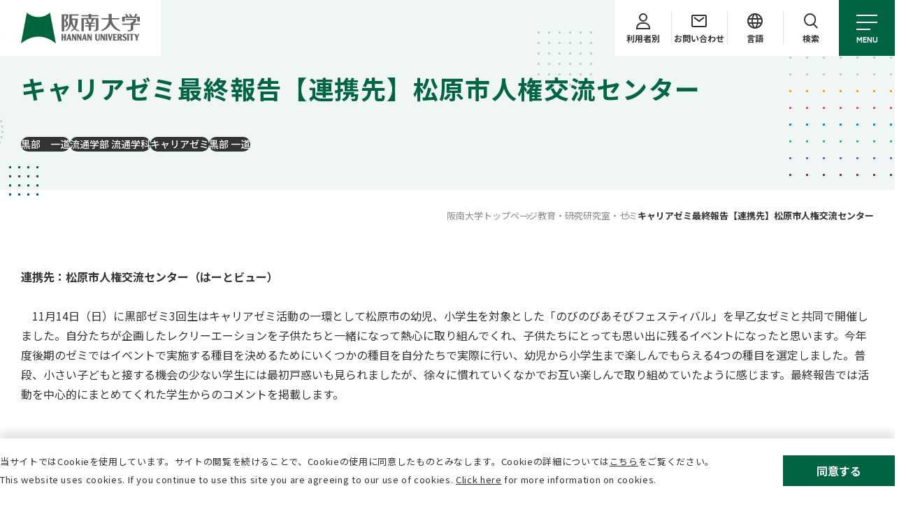

--- FILE ---
content_type: text/html
request_url: https://www.hannan-u.ac.jp/doctor/business/kurobe/2021/n5fenj000004jo79.html
body_size: 88414
content:
<!DOCTYPE html>
<html lang="ja">
<head prefix="og: http://ogp.me/ns# fb: http://ogp.me/ns/fb# article: http://ogp.me/ns/article#">
<!-- Google Tag Manager -->
<script>(function(w,d,s,l,i){w[l]=w[l]||[];w[l].push({'gtm.start':
new Date().getTime(),event:'gtm.js'});var f=d.getElementsByTagName(s)[0],
j=d.createElement(s),dl=l!='dataLayer'?'&l='+l:'';j.async=true;j.src=
'https://www.googletagmanager.com/gtm.js?id='+i+dl;f.parentNode.insertBefore(j,f);
})(window,document,'script','dataLayer','GTM-N2PCNSH');</script>
<!-- End Google Tag Manager -->
<meta charset="UTF-8">
<meta http-equiv="x-ua-compatible" content="ie=edge">
<meta name="viewport" content="width=device-width" id="js-viewport">
<meta name="format-detection" content="telephone=no">
<meta name="facebook-domain-verification" content="thqsk947fct3n3xn3r6mbd6ek0sxgt" >

	<link rel="shortcut icon" href="/mrrf43000000006s-att/favicon.ico" type="image/vnd.microsoft.icon">
	<link rel="icon" href="/mrrf43000000006s-att/favicon.ico" type="image/vnd.microsoft.icon">
	<link rel="apple-touch-icon" href="/mrrf43000000006s-img/apple-touch-icon.png">
<link rel="stylesheet" href="/assets/css/reset.css">
<link rel="stylesheet" href="/assets/css/common.css">
<link rel="stylesheet" href="/assets/css/modules.css">
<link rel="stylesheet" href="/assets/css/page.css">
<link rel="stylesheet" href="/assets/css/print.css">
<!-- <link class="js-webfont" href="//fonts.googleapis.com/earlyaccess/notosansjapanese.css">
<link class="js-webfont" href="//fonts.googleapis.com/css?family=Roboto:300i,700i"> -->

<link rel="stylesheet" href="https://cdnjs.cloudflare.com/ajax/libs/Swiper/8.4.7/swiper-bundle.min.css" integrity="sha512-N2IsWuKsBYYiHNYdaEuK4eaRJ0onfUG+cdZilndYaMEhUGQq/McsFU75q3N+jbJUNXm6O+K52DRrK+bSpBGj0w==" crossorigin="anonymous" referrerpolicy="no-referrer">
<link rel="stylesheet" href="https://cdnjs.cloudflare.com/ajax/libs/lightbox2/2.7.1/css/lightbox.css">
<script src="https://cdnjs.cloudflare.com/ajax/libs/UAParser.js/1.0.34/ua-parser.min.js" integrity="sha512-FX9Rgy0Mpb0qL3SC/JftJ544i3ElrXsUU/B8+WFSas+NvKaYp7V8TKE2xUWyyK2TSqLBFKa6ZiIM5M3hIxP1QQ==" crossorigin="anonymous" referrerpolicy="no-referrer"></script>

<script src="/js/jquery.js"></script>


<title>キャリアゼミ最終報告【連携先】松原市人権交流センター｜黒部　一道｜阪南大学</title>
<meta name="keywords" content="阪南大学,国際学部国際コミュニケーション学科,国際学部国際観光学科, 経済学部,経営学部,総合情報学部,Hannan University,大阪,近畿,私立大学,松原市">
<meta name="description" content="阪南大学公式サイト「キャリアゼミ最終報告【連携先】松原市人権交流センター」のページです。">
<meta property="og:type" content="article">
<meta property="og:title" content="【阪南大学】キャリアゼミ最終報告【連携先】松原市人権交流センター">
<meta property="og:description" content="阪南大学公式サイト「キャリアゼミ最終報告【連携先】松原市人権交流センター」のページです。">
<meta property="og:url" content="https://www.hannan-u.ac.jp/doctor/business/kurobe/2021/n5fenj000004jo79.html">
	
<meta property="og:image" content="https://www.hannan-u.ac.jp/images/img_ogp.jpg">
<meta property="og:site_name" content="阪南大学 公式サイト">


				<link rel="canonical" href="https://www.hannan-u.ac.jp/doctor/business/kurobe/2021/n5fenj000004jo79.html">
			
<script type="application/ld+json">
    {
		"@context": "https://schema.org",
		"@type": "BreadcrumbList",
		"itemListElement": [
			{
				"@type": "ListItem",
				"position": 1,
				"name": "阪南大学トップページ",
				"item": "https://www.hannan-u.ac.jp/index.html"
			}
			
				,{
					"@type": "ListItem",
					"position": 2,
					"name": "教育・研究",
					"item": "https://www.hannan-u.ac.jp/faculties/mrrf4300000005jn.html"
				}
				
				,{
					"@type": "ListItem",
					"position": 3,
					"name": "研究室・ゼミ",
					"item": "https://www.hannan-u.ac.jp/doctor/index.html"
				}
				
				,{
					"@type": "ListItem",
					"position": 4,
					"name": "キャリアゼミ最終報告【連携先】松原市人権交流センター"
				}
			
		]
	}
</script>

</head>


<body class="is_under " >
	<!-- D2.1 教員新着記事 -->
	<!-- Google Tag Manager (noscript) -->
<noscript><iframe src="https://www.googletagmanager.com/ns.html?id=GTM-N2PCNSH"
height="0" width="0" style="display:none;visibility:hidden"></iframe></noscript>
<!-- End Google Tag Manager (noscript) -->
<script type="text/javascript">
var WRInitTime=(new Date()).getTime();
</script>
	<div class="mediaquery js-mediaquery"></div>
	<div class="ly_wrapper" id="wrapper">
		<header class="js-header ly_header" id="gHeader">
			<div id="hdMeta">
				<h1 class="logo">
					<div class="logo_inner hp_pcOnly">
						<a href="/index.html"><img src="/assets/images/logo_bg_wh.png" alt="阪南大学" width="230" height="80"></a>
					</div>
					<a href="/index.html"><img class="hp_spOnly" src="/assets/images/logo_sq_01.png" alt="阪南大学" width="46" height="56"></a>
				</h1>
				<div class="subNav">
					<div class="subNav_item subNav_item__hasChild">
						<button class="js_subNavBtn subNav_btn">
							<span class="icon">
<svg xmlns="http://www.w3.org/2000/svg" class="el_icon_portrait_01" width="20" height="23" viewBox="0 0 20 23">
	<g transform="translate(-1402 102)">
		<g transform="translate(1406 -102)" fill="none" stroke-width="2">
			<circle cx="6" cy="6" r="6" stroke="none" />
			<circle cx="6" cy="6" r="5" fill="none" />
		</g>
		<g transform="translate(1402 -89)" fill="none" stroke-width="2">
			<path
				d="M8,0h4a8,8,0,0,1,8,8v2a0,0,0,0,1,0,0H0a0,0,0,0,1,0,0V8A8,8,0,0,1,8,0Z"
				stroke="none" />
			<path
				d="M8,1h4a7,7,0,0,1,7,7V9a0,0,0,0,1,0,0H1A0,0,0,0,1,1,9V8A7,7,0,0,1,8,1Z"
				fill="none" />
		</g>
	</g>
</svg>
</span>
							<span class="closeIcon">
	<svg xmlns="http://www.w3.org/2000/svg" class="el_icon_close_01" width="17.414"
		height="17.414" viewBox="0 0 17.414 17.414">
		<g transform="translate(-1403.793 98.207)">
			<line x2="16" y2="16" transform="translate(1404.5 -97.5)" fill="none"
				stroke-width="2" />
			<line x1="16" y2="16" transform="translate(1404.5 -97.5)" fill="none"
				stroke-width="2" />
		</g>
	</svg>
</span>
							<span class="text">利用者別</span>
						</button>
						<div class="subNav_megamenu js_subNavMegamenu subNav_megamenu__target">
							<ul>
								
									<li>
<a href="/entrance/" target="_blank">
<span class="text">受験生の方</span></a></li>
								
									<li>
<a href="/mrrf43000000eb04.html">
<span class="text">在学生の方</span></a></li>
								
									<li>
<a href="/mrrf43000000easu.html">
<span class="text">卒業生の方</span></a></li>
								
									<li>
<a href="/mrrf43000001vftm.html">
<span class="text">保護者の方</span></a></li>
								
									<li>
<a href="/mrrf430000000nqt.html">
<span class="text">企業の方</span></a></li>
								
							</ul>
						</div>
					</div>
					
						<div class="subNav_item">
							
<a href="/contact/mrrf430000003cst.html" class="subNav_btn">

								<span class="icon">
	<svg xmlns="http://www.w3.org/2000/svg" class="el_icon_mail_01" width="22" height="18"
	viewBox="0 0 22 18">
	<g transform="translate(-1492 100)">
		<g transform="translate(1492 -100)" fill="none" stroke-linecap="round"
			stroke-linejoin="round" stroke-width="2">
			<rect width="22" height="18" rx="2" stroke="none" />
			<rect x="1" y="1" width="20" height="16" rx="1" fill="none" />
		</g>
		<path d="M1494.554-94.582l6.5,5,6.5-5" transform="translate(1.946 -1)"
			fill="none" stroke-linecap="round" stroke-linejoin="round"
			stroke-width="2" />
	</g>
</svg>
</span>
								<span class="closeIcon">
	<svg xmlns="http://www.w3.org/2000/svg" class="el_icon_close_01" width="17.414"
		height="17.414" viewBox="0 0 17.414 17.414">
		<g transform="translate(-1403.793 98.207)">
			<line x2="16" y2="16" transform="translate(1404.5 -97.5)" fill="none"
				stroke-width="2" />
			<line x1="16" y2="16" transform="translate(1404.5 -97.5)" fill="none"
				stroke-width="2" />
		</g>
	</svg>
</span>
								<span class="text">お問い合わせ</span>
							</a>
						</div>
					
						<div class="subNav_item hp_pcOnly subNav_item__hasChild">
							<button class="js_subNavBtn subNav_btn">
								<span class="icon">
	<svg xmlns="http://www.w3.org/2000/svg" class="el_icon_globe_01" width="22" height="22"
		viewBox="0 0 22 22">
		<g transform="translate(-1123 -22)">
			<g transform="translate(1123 22)" fill="#fff" stroke-width="2">
				<circle cx="11" cy="11" r="11" stroke="none" />
				<circle cx="11" cy="11" r="10" fill="none" />
			</g>
			<line x2="19" transform="translate(1124.5 30)" fill="none" stroke-width="2" />
			<line x2="19" transform="translate(1124.5 36)" fill="none" stroke-width="2" />
			<path d="M1591.116,23.481a19.047,19.047,0,0,0,0,20.1"
				transform="translate(-458.258 -0.559)" fill="none" stroke-width="2" />
			<path d="M1588.258,23.481a19.047,19.047,0,0,1,0,20.1"
				transform="translate(-453.258 -0.559)" fill="none" stroke-width="2" />
		</g>
	</svg>
</span>
								<span class="closeIcon">
	<svg xmlns="http://www.w3.org/2000/svg" class="el_icon_close_01" width="17.414"
		height="17.414" viewBox="0 0 17.414 17.414">
		<g transform="translate(-1403.793 98.207)">
			<line x2="16" y2="16" transform="translate(1404.5 -97.5)" fill="none"
				stroke-width="2" />
			<line x1="16" y2="16" transform="translate(1404.5 -97.5)" fill="none"
				stroke-width="2" />
		</g>
	</svg>
</span>
								<span class="text">言語</span></button>
							<div class="subNav_megamenu js_subNavMegamenu subNav_megamenu__lang">
								<ul>
									
										<li>
<a href="/english/" target="_blank">
<span class="text" lang="en">English</span></a></li>
									
										<li>
<a href="/chinese/" target="_blank">
<span class="text" lang="en">Chinese</span></a></li>
									
								</ul>
							</div>
						</div>
					
					<div class="subNav_item subNav_item__hasChild">
						<button class="js_subNavBtn subNav_btn">
							<span class="icon">
	<svg xmlns="http://www.w3.org/2000/svg" class="el_icon_lupe_01" width="20.846"
		height="21.758" viewBox="0 0 20.846 21.758">
		<g id="icon_lupe_01" transform="translate(-1675 101)">
			<g data-name="楕円形 22" transform="translate(1675 -101)" fill="none"
				stroke-width="2">
				<circle cx="9" cy="9" r="9" stroke="none" />
				<circle cx="9" cy="9" r="8" fill="none" />
			</g>
			<path data-name="パス 1696" d="M1689.316-85.771l5.115,5.115" fill="none"
				stroke-linecap="round" stroke-width="2" />
		</g>
	</svg>
</span>
							<span class="closeIcon">
	<svg xmlns="http://www.w3.org/2000/svg" class="el_icon_close_01" width="17.414"
		height="17.414" viewBox="0 0 17.414 17.414">
		<g transform="translate(-1403.793 98.207)">
			<line x2="16" y2="16" transform="translate(1404.5 -97.5)" fill="none"
				stroke-width="2" />
			<line x1="16" y2="16" transform="translate(1404.5 -97.5)" fill="none"
				stroke-width="2" />
		</g>
	</svg>
</span>
							<span class="text">検索</span></button>
						<div class="subNav_megamenu js_subNavMegamenu subNav_megamenu__search">
							<form action="https://google.com/cse">
								<input type="text" name="q" placeholder="サイト内検索">
								<input type="hidden" name="cx" value="007746672824888020149:frut4tfk958">
								<input type="hidden" name="ie" value="UTF-8">
								<button role="submit">
									<img src="/assets/images/icon_lupe_01.svg" alt="" width="20" height="21">
								</button>
							</form>
						</div>
					</div>
					<div class="btnMenu js-menu-btn">
						<div class="btnMenu_icon"><span class="line"></span><span class="line"></span><span
								class="line"></span></div>
						<div class="btnMenu_text" lang="en">MENU</div>
						<div class="btnMenu_closeIcon">
	<svg xmlns="http://www.w3.org/2000/svg" class="el_icon_close_01" width="17.414"
		height="17.414" viewBox="0 0 17.414 17.414">
		<g transform="translate(-1403.793 98.207)">
			<line x2="16" y2="16" transform="translate(1404.5 -97.5)" fill="none"
				stroke-width="2" />
			<line x1="16" y2="16" transform="translate(1404.5 -97.5)" fill="none"
				stroke-width="2" />
		</g>
	</svg>
</div>
					</div>
				</div>
			</div>

			
			<nav class="gNav js-menu-content">
				<div class="gNav_lvl1Wrapper">
					<ul class="gNav_lvl1List">
						
							<li>
								
										<button class="js_lvl1Btn gNav_lvl1Btn">
											<span class="text">大学紹介</span>
											<span class="icon"></span>
										</button>
									
									<div class="gNav_lvl2Wrapper js_lvl2Wrapper">
										<ul class="gNav_lvl2List">
											<li>
<a href="/gaiyou/mrrf4300000002w8.html">
<span class="text">大学紹介</span>
<span class="el_circleArw"><span
	class="el_circleArw_arw"><svg xmlns="http://www.w3.org/2000/svg"
		class="el_arwSvg" width="13.625" height="9.414"
		viewBox="0 0 13.625 9.414">
		<g transform="translate(-6 -1.293)">
			<rect width="12" height="2" class="el_arwSvg_fill"
				transform="translate(6 5)" />
			<path d="M991.211,1029.725l4,4-4,4" class="el_arwSvg_stroke"
				transform="translate(-977 -1027.725)" fill="none"
				stroke-width="2" />
		</g>
	</svg></span></span>
</a></li>
											
													<li>
														
<a href="/gaiyou/mrrf43000000033y.html">
<span class="text">大学概要<br>建学の精神・理念・目的</span>
<span class="el_circleArw"><span
	class="el_circleArw_arw"><svg xmlns="http://www.w3.org/2000/svg"
		class="el_arwSvg" width="13.625" height="9.414"
		viewBox="0 0 13.625 9.414">
		<g transform="translate(-6 -1.293)">
			<rect width="12" height="2" class="el_arwSvg_fill"
				transform="translate(6 5)" />
			<path d="M991.211,1029.725l4,4-4,4" class="el_arwSvg_stroke"
				transform="translate(-977 -1027.725)" fill="none"
				stroke-width="2" />
		</g>
	</svg></span></span>
</a>
													
															<ul class="gNav_lvl3List">
																
																	<li>
<a href="/gaiyou/llinfi00000atx4s.html">
<span class="text">学長メッセージ</span></a></li>
																
																	<li>
<a href="/gaiyou/mrrf430000002pbt.html">
<span class="text">年表</span></a></li>
																
																	<li>
<a href="/gaiyou/n5fenj000001cejk.html">
<span class="text">シンボルマーク<br>大学ロゴ＆シンボルカラー</span></a></li>
																
																	<li>
<a href="/gaiyou/mrrf430000002pjh.html">
<span class="text">阪南大学学歌</span></a></li>
																
																	<li>
<a href="/gaiyou/mrrf430000001u0m.html">
<span class="text">大学組織図</span></a></li>
																
																	<li>
<a href="/gaiyou/mrrf430000001ukd.html">
<span class="text">事務組織図</span></a></li>
																
																	<li>
<a href="/gaiyou/mrrf430000002o7e.html">
<span class="text">主な管理運営組織等</span></a></li>
																
															</ul>
														
														</li>
													
													<li>
														
<a href="/gaiyou/n5fenj000004sne1.html">
<span class="text">大学運営方針</span>
<span class="el_circleArw"><span
	class="el_circleArw_arw"><svg xmlns="http://www.w3.org/2000/svg"
		class="el_arwSvg" width="13.625" height="9.414"
		viewBox="0 0 13.625 9.414">
		<g transform="translate(-6 -1.293)">
			<rect width="12" height="2" class="el_arwSvg_fill"
				transform="translate(6 5)" />
			<path d="M991.211,1029.725l4,4-4,4" class="el_arwSvg_stroke"
				transform="translate(-977 -1027.725)" fill="none"
				stroke-width="2" />
		</g>
	</svg></span></span>
</a>
													
															<ul class="gNav_lvl3List">
																
																	<li>
<a href="/gaiyou/n5fenj000001nhye.html">
<span class="text">阪南大学 中・長期計画について</span></a></li>
																
																	<li>
<a href="/gaiyou/n5fenj000001cawc.html">
<span class="text">内部質保証</span></a></li>
																
																	<li>
<a href="/gaiyou/mrrf430000002ozf.html">
<span class="text">自己評価・認証評価</span></a></li>
																
																	<li>
<a href="/gaiyou/n5fenj000005ax2c.html">
<span class="text">外部評価</span></a></li>
																
																	<li>
<a href="/gaiyou/llinfi00000hanbb.html">
<span class="text">設置届出書、設置計画履行状況報告書</span></a></li>
																
																	<li>
<a href="/gaiyou/mrrf43000000mfb5.html">
<span class="text">財務情報（事業・決算報告）</span></a></li>
																
															</ul>
														
														</li>
													
													<li>
														
<a href="/gaiyou/mrrf430000002ose.html">
<span class="text">学生数/卒業・修了者数</span>
<span class="el_circleArw"><span
	class="el_circleArw_arw"><svg xmlns="http://www.w3.org/2000/svg"
		class="el_arwSvg" width="13.625" height="9.414"
		viewBox="0 0 13.625 9.414">
		<g transform="translate(-6 -1.293)">
			<rect width="12" height="2" class="el_arwSvg_fill"
				transform="translate(6 5)" />
			<path d="M991.211,1029.725l4,4-4,4" class="el_arwSvg_stroke"
				transform="translate(-977 -1027.725)" fill="none"
				stroke-width="2" />
		</g>
	</svg></span></span>
</a>
													
													<li>
														
<a href="/gaiyou/mrrf430000002nhu.html">
<span class="text">教員数</span>
<span class="el_circleArw"><span
	class="el_circleArw_arw"><svg xmlns="http://www.w3.org/2000/svg"
		class="el_arwSvg" width="13.625" height="9.414"
		viewBox="0 0 13.625 9.414">
		<g transform="translate(-6 -1.293)">
			<rect width="12" height="2" class="el_arwSvg_fill"
				transform="translate(6 5)" />
			<path d="M991.211,1029.725l4,4-4,4" class="el_arwSvg_stroke"
				transform="translate(-977 -1027.725)" fill="none"
				stroke-width="2" />
		</g>
	</svg></span></span>
</a>
													
													<li>
														
<a href="/campus/index.html">
<span class="text">施設紹介</span>
<span class="el_circleArw"><span
	class="el_circleArw_arw"><svg xmlns="http://www.w3.org/2000/svg"
		class="el_arwSvg" width="13.625" height="9.414"
		viewBox="0 0 13.625 9.414">
		<g transform="translate(-6 -1.293)">
			<rect width="12" height="2" class="el_arwSvg_fill"
				transform="translate(6 5)" />
			<path d="M991.211,1029.725l4,4-4,4" class="el_arwSvg_stroke"
				transform="translate(-977 -1027.725)" fill="none"
				stroke-width="2" />
		</g>
	</svg></span></span>
</a>
													
															<ul class="gNav_lvl3List">
																
																	<li>
<a href="/campus/index.html#campus01">
<span class="text">本キャンパス</span></a></li>
																
																	<li>
<a href="/harukasu/index.html">
<span class="text">あべのハルカスキャンパス</span></a></li>
																
																	<li>
<a href="/campus/index.html#campus04">
<span class="text">図書館</span></a></li>
																
																	<li>
<a href="/campus/index.html#campus05">
<span class="text">その他施設</span></a></li>
																
																	<li>
<a href="/campus/llinfi00000nbo5r.html">
<span class="text">大学施設利用（貸出）のご案内</span></a></li>
																
															</ul>
														
														</li>
													
													<li>
														
<a href="/gaiyou/mrrf43000000hel6.html">
<span class="text">情報化への対応</span>
<span class="el_circleArw"><span
	class="el_circleArw_arw"><svg xmlns="http://www.w3.org/2000/svg"
		class="el_arwSvg" width="13.625" height="9.414"
		viewBox="0 0 13.625 9.414">
		<g transform="translate(-6 -1.293)">
			<rect width="12" height="2" class="el_arwSvg_fill"
				transform="translate(6 5)" />
			<path d="M991.211,1029.725l4,4-4,4" class="el_arwSvg_stroke"
				transform="translate(-977 -1027.725)" fill="none"
				stroke-width="2" />
		</g>
	</svg></span></span>
</a>
													
													<li>
														
<a href="/gaiyou/n5fenj0000026omn.html">
<span class="text">高等教育の修学支援制度</span>
<span class="el_circleArw"><span
	class="el_circleArw_arw"><svg xmlns="http://www.w3.org/2000/svg"
		class="el_arwSvg" width="13.625" height="9.414"
		viewBox="0 0 13.625 9.414">
		<g transform="translate(-6 -1.293)">
			<rect width="12" height="2" class="el_arwSvg_fill"
				transform="translate(6 5)" />
			<path d="M991.211,1029.725l4,4-4,4" class="el_arwSvg_stroke"
				transform="translate(-977 -1027.725)" fill="none"
				stroke-width="2" />
		</g>
	</svg></span></span>
</a>
													
													<li>
														
<a href="/gaiyou/mrrf430000002p6g.html">
<span class="text">学則</span>
<span class="el_circleArw"><span
	class="el_circleArw_arw"><svg xmlns="http://www.w3.org/2000/svg"
		class="el_arwSvg" width="13.625" height="9.414"
		viewBox="0 0 13.625 9.414">
		<g transform="translate(-6 -1.293)">
			<rect width="12" height="2" class="el_arwSvg_fill"
				transform="translate(6 5)" />
			<path d="M991.211,1029.725l4,4-4,4" class="el_arwSvg_stroke"
				transform="translate(-977 -1027.725)" fill="none"
				stroke-width="2" />
		</g>
	</svg></span></span>
</a>
													
													<li>
														
<a href="/gaiyou/mrrf43000000ge9i.html">
<span class="text">学年暦</span>
<span class="el_circleArw"><span
	class="el_circleArw_arw"><svg xmlns="http://www.w3.org/2000/svg"
		class="el_arwSvg" width="13.625" height="9.414"
		viewBox="0 0 13.625 9.414">
		<g transform="translate(-6 -1.293)">
			<rect width="12" height="2" class="el_arwSvg_fill"
				transform="translate(6 5)" />
			<path d="M991.211,1029.725l4,4-4,4" class="el_arwSvg_stroke"
				transform="translate(-977 -1027.725)" fill="none"
				stroke-width="2" />
		</g>
	</svg></span></span>
</a>
													
													<li>
														
<a href="/gaiyou/mrrf430000002pxv.html">
<span class="text">大学広報</span>
<span class="el_circleArw"><span
	class="el_circleArw_arw"><svg xmlns="http://www.w3.org/2000/svg"
		class="el_arwSvg" width="13.625" height="9.414"
		viewBox="0 0 13.625 9.414">
		<g transform="translate(-6 -1.293)">
			<rect width="12" height="2" class="el_arwSvg_fill"
				transform="translate(6 5)" />
			<path d="M991.211,1029.725l4,4-4,4" class="el_arwSvg_stroke"
				transform="translate(-977 -1027.725)" fill="none"
				stroke-width="2" />
		</g>
	</svg></span></span>
</a>
													
															<ul class="gNav_lvl3List">
																
																	<li>
<a href="/gaiyou/mrrf43000000l8rw.html">
<span class="text">ソーシャルネットワーク</span></a></li>
																
																	<li>
<a href="/gaiyou/n5fenj00000438lr.html">
<span class="text">学生広報チーム「Link」</span></a></li>
																
																	<li>
<a href="/gaiyou/n5fenj000004ifpl.html">
<span class="text">在学生向け広報誌「HASH」</span></a></li>
																
																	<li>
<a href="/gaiyou/llinfi00000f3ju3.html">
<span class="text">プレスリリース</span></a></li>
																
															</ul>
														
														</li>
													
										</ul>
									</div>
								
							</li>
						
							<li>
								
										<button class="js_lvl1Btn gNav_lvl1Btn">
											<span class="text">学部学科・大学院</span>
											<span class="icon"></span>
										</button>
									
									<div class="gNav_lvl2Wrapper js_lvl2Wrapper">
										<ul class="gNav_lvl2List">
											<li>
<a href="/faculties/n5fenj0000008nr3.html">
<span class="text">学部学科・大学院</span>
<span class="el_circleArw"><span
	class="el_circleArw_arw"><svg xmlns="http://www.w3.org/2000/svg"
		class="el_arwSvg" width="13.625" height="9.414"
		viewBox="0 0 13.625 9.414">
		<g transform="translate(-6 -1.293)">
			<rect width="12" height="2" class="el_arwSvg_fill"
				transform="translate(6 5)" />
			<path d="M991.211,1029.725l4,4-4,4" class="el_arwSvg_stroke"
				transform="translate(-977 -1027.725)" fill="none"
				stroke-width="2" />
		</g>
	</svg></span></span>
</a></li>
											
													<li>
														
<a href="/faculties/i_communication/llinfi0000054dgq.html">
<span class="text">国際学部<br class="pcOnly">国際コミュニケーション学科</span>
<span class="el_circleArw"><span
	class="el_circleArw_arw"><svg xmlns="http://www.w3.org/2000/svg"
		class="el_arwSvg" width="13.625" height="9.414"
		viewBox="0 0 13.625 9.414">
		<g transform="translate(-6 -1.293)">
			<rect width="12" height="2" class="el_arwSvg_fill"
				transform="translate(6 5)" />
			<path d="M991.211,1029.725l4,4-4,4" class="el_arwSvg_stroke"
				transform="translate(-977 -1027.725)" fill="none"
				stroke-width="2" />
		</g>
	</svg></span></span>
</a>
													
													<li>
														
<a href="/faculties/i_tourism/llinfi00000cun6n.html">
<span class="text">国際学部 国際観光学科</span>
<span class="el_circleArw"><span
	class="el_circleArw_arw"><svg xmlns="http://www.w3.org/2000/svg"
		class="el_arwSvg" width="13.625" height="9.414"
		viewBox="0 0 13.625 9.414">
		<g transform="translate(-6 -1.293)">
			<rect width="12" height="2" class="el_arwSvg_fill"
				transform="translate(6 5)" />
			<path d="M991.211,1029.725l4,4-4,4" class="el_arwSvg_stroke"
				transform="translate(-977 -1027.725)" fill="none"
				stroke-width="2" />
		</g>
	</svg></span></span>
</a>
													
													<li>
														
<a href="/faculties/economics/llinfi00000cxsbc.html">
<span class="text">経済学部 経済学科</span>
<span class="el_circleArw"><span
	class="el_circleArw_arw"><svg xmlns="http://www.w3.org/2000/svg"
		class="el_arwSvg" width="13.625" height="9.414"
		viewBox="0 0 13.625 9.414">
		<g transform="translate(-6 -1.293)">
			<rect width="12" height="2" class="el_arwSvg_fill"
				transform="translate(6 5)" />
			<path d="M991.211,1029.725l4,4-4,4" class="el_arwSvg_stroke"
				transform="translate(-977 -1027.725)" fill="none"
				stroke-width="2" />
		</g>
	</svg></span></span>
</a>
													
													<li>
														
<a href="/faculties/m_management/index.html">
<span class="text">経営学部 経営学科</span>
<span class="el_circleArw"><span
	class="el_circleArw_arw"><svg xmlns="http://www.w3.org/2000/svg"
		class="el_arwSvg" width="13.625" height="9.414"
		viewBox="0 0 13.625 9.414">
		<g transform="translate(-6 -1.293)">
			<rect width="12" height="2" class="el_arwSvg_fill"
				transform="translate(6 5)" />
			<path d="M991.211,1029.725l4,4-4,4" class="el_arwSvg_stroke"
				transform="translate(-977 -1027.725)" fill="none"
				stroke-width="2" />
		</g>
	</svg></span></span>
</a>
													
													<li>
														
<a href="/faculties/i_info-science/llinfi00000cupwe.html">
<span class="text">総合情報学部 総合情報学科</span>
<span class="el_circleArw"><span
	class="el_circleArw_arw"><svg xmlns="http://www.w3.org/2000/svg"
		class="el_arwSvg" width="13.625" height="9.414"
		viewBox="0 0 13.625 9.414">
		<g transform="translate(-6 -1.293)">
			<rect width="12" height="2" class="el_arwSvg_fill"
				transform="translate(6 5)" />
			<path d="M991.211,1029.725l4,4-4,4" class="el_arwSvg_stroke"
				transform="translate(-977 -1027.725)" fill="none"
				stroke-width="2" />
		</g>
	</svg></span></span>
</a>
													
													<li>
														
<a href="/faculties/graduate/index.html">
<span class="text">大学院 企業情報研究科</span>
<span class="el_circleArw"><span
	class="el_circleArw_arw"><svg xmlns="http://www.w3.org/2000/svg"
		class="el_arwSvg" width="13.625" height="9.414"
		viewBox="0 0 13.625 9.414">
		<g transform="translate(-6 -1.293)">
			<rect width="12" height="2" class="el_arwSvg_fill"
				transform="translate(6 5)" />
			<path d="M991.211,1029.725l4,4-4,4" class="el_arwSvg_stroke"
				transform="translate(-977 -1027.725)" fill="none"
				stroke-width="2" />
		</g>
	</svg></span></span>
</a>
													
													<li>
														
<a href="/faculties/business/index.html">
<span class="text"><span class="hp_txtGray">流通学部 流通学科<br>（2023年度以前入学生）</span></span>
<span class="el_circleArw"><span
	class="el_circleArw_arw"><svg xmlns="http://www.w3.org/2000/svg"
		class="el_arwSvg" width="13.625" height="9.414"
		viewBox="0 0 13.625 9.414">
		<g transform="translate(-6 -1.293)">
			<rect width="12" height="2" class="el_arwSvg_fill"
				transform="translate(6 5)" />
			<path d="M991.211,1029.725l4,4-4,4" class="el_arwSvg_stroke"
				transform="translate(-977 -1027.725)" fill="none"
				stroke-width="2" />
		</g>
	</svg></span></span>
</a>
													
													<li>
														
<a href="/faculties/management/index.html">
<span class="text"><span class="hp_txtGray">経営情報学部 経営情報学科<br>（2023年度以前入学生）</span></span>
<span class="el_circleArw"><span
	class="el_circleArw_arw"><svg xmlns="http://www.w3.org/2000/svg"
		class="el_arwSvg" width="13.625" height="9.414"
		viewBox="0 0 13.625 9.414">
		<g transform="translate(-6 -1.293)">
			<rect width="12" height="2" class="el_arwSvg_fill"
				transform="translate(6 5)" />
			<path d="M991.211,1029.725l4,4-4,4" class="el_arwSvg_stroke"
				transform="translate(-977 -1027.725)" fill="none"
				stroke-width="2" />
		</g>
	</svg></span></span>
</a>
													
													<li>
														
<a href="/faculties/communication/index.html">
<span class="text"><span class="hp_txtGray">国際コミュニケーション学部<br>国際コミュニケーション学科<br>（2023年度以前入学生）</span></span>
<span class="el_circleArw"><span
	class="el_circleArw_arw"><svg xmlns="http://www.w3.org/2000/svg"
		class="el_arwSvg" width="13.625" height="9.414"
		viewBox="0 0 13.625 9.414">
		<g transform="translate(-6 -1.293)">
			<rect width="12" height="2" class="el_arwSvg_fill"
				transform="translate(6 5)" />
			<path d="M991.211,1029.725l4,4-4,4" class="el_arwSvg_stroke"
				transform="translate(-977 -1027.725)" fill="none"
				stroke-width="2" />
		</g>
	</svg></span></span>
</a>
													
													<li>
														
<a href="/faculties/tourism/index.html">
<span class="text"><span class="hp_txtGray">国際観光学部 国際観光学科<br>（2023年度以前入学生）</span></span>
<span class="el_circleArw"><span
	class="el_circleArw_arw"><svg xmlns="http://www.w3.org/2000/svg"
		class="el_arwSvg" width="13.625" height="9.414"
		viewBox="0 0 13.625 9.414">
		<g transform="translate(-6 -1.293)">
			<rect width="12" height="2" class="el_arwSvg_fill"
				transform="translate(6 5)" />
			<path d="M991.211,1029.725l4,4-4,4" class="el_arwSvg_stroke"
				transform="translate(-977 -1027.725)" fill="none"
				stroke-width="2" />
		</g>
	</svg></span></span>
</a>
													
														</li>
													
										</ul>
									</div>
								
							</li>
						
							<li>
								
										<button class="js_lvl1Btn gNav_lvl1Btn">
											<span class="text">教育・研究</span>
											<span class="icon"></span>
										</button>
									
									<div class="gNav_lvl2Wrapper js_lvl2Wrapper">
										<ul class="gNav_lvl2List">
											<li>
<a href="/faculties/mrrf4300000005jn.html">
<span class="text">教育・研究</span>
<span class="el_circleArw"><span
	class="el_circleArw_arw"><svg xmlns="http://www.w3.org/2000/svg"
		class="el_arwSvg" width="13.625" height="9.414"
		viewBox="0 0 13.625 9.414">
		<g transform="translate(-6 -1.293)">
			<rect width="12" height="2" class="el_arwSvg_fill"
				transform="translate(6 5)" />
			<path d="M991.211,1029.725l4,4-4,4" class="el_arwSvg_stroke"
				transform="translate(-977 -1027.725)" fill="none"
				stroke-width="2" />
		</g>
	</svg></span></span>
</a></li>
											
													<li>
														
<a href="/doctor/index.html">
<span class="text">研究室・ゼミ</span>
<span class="el_circleArw"><span
	class="el_circleArw_arw"><svg xmlns="http://www.w3.org/2000/svg"
		class="el_arwSvg" width="13.625" height="9.414"
		viewBox="0 0 13.625 9.414">
		<g transform="translate(-6 -1.293)">
			<rect width="12" height="2" class="el_arwSvg_fill"
				transform="translate(6 5)" />
			<path d="M991.211,1029.725l4,4-4,4" class="el_arwSvg_stroke"
				transform="translate(-977 -1027.725)" fill="none"
				stroke-width="2" />
		</g>
	</svg></span></span>
</a>
													
													<li>
														
<a href="/study/index.html">
<span class="text">教育・授業</span>
<span class="el_circleArw"><span
	class="el_circleArw_arw"><svg xmlns="http://www.w3.org/2000/svg"
		class="el_arwSvg" width="13.625" height="9.414"
		viewBox="0 0 13.625 9.414">
		<g transform="translate(-6 -1.293)">
			<rect width="12" height="2" class="el_arwSvg_fill"
				transform="translate(6 5)" />
			<path d="M991.211,1029.725l4,4-4,4" class="el_arwSvg_stroke"
				transform="translate(-977 -1027.725)" fill="none"
				stroke-width="2" />
		</g>
	</svg></span></span>
</a>
													
													<li>
														
<a href="/gakujutsu/mrrf4300000033al.html">
<span class="text">学術情報</span>
<span class="el_circleArw"><span
	class="el_circleArw_arw"><svg xmlns="http://www.w3.org/2000/svg"
		class="el_arwSvg" width="13.625" height="9.414"
		viewBox="0 0 13.625 9.414">
		<g transform="translate(-6 -1.293)">
			<rect width="12" height="2" class="el_arwSvg_fill"
				transform="translate(6 5)" />
			<path d="M991.211,1029.725l4,4-4,4" class="el_arwSvg_stroke"
				transform="translate(-977 -1027.725)" fill="none"
				stroke-width="2" />
		</g>
	</svg></span></span>
</a>
													
														</li>
													
										</ul>
									</div>
								
							</li>
						
							<li>
								
										<button class="js_lvl1Btn gNav_lvl1Btn">
											<span class="text">キャリア・就職</span>
											<span class="icon"></span>
										</button>
									
									<div class="gNav_lvl2Wrapper js_lvl2Wrapper">
										<ul class="gNav_lvl2List">
											<li>
<a href="/career/index.html">
<span class="text">キャリア・就職</span>
<span class="el_circleArw"><span
	class="el_circleArw_arw"><svg xmlns="http://www.w3.org/2000/svg"
		class="el_arwSvg" width="13.625" height="9.414"
		viewBox="0 0 13.625 9.414">
		<g transform="translate(-6 -1.293)">
			<rect width="12" height="2" class="el_arwSvg_fill"
				transform="translate(6 5)" />
			<path d="M991.211,1029.725l4,4-4,4" class="el_arwSvg_stroke"
				transform="translate(-977 -1027.725)" fill="none"
				stroke-width="2" />
		</g>
	</svg></span></span>
</a></li>
											
													<li>
														
<a href="/career/mrrf430000000njn.html">
<span class="text">就職決定実績</span>
<span class="el_circleArw"><span
	class="el_circleArw_arw"><svg xmlns="http://www.w3.org/2000/svg"
		class="el_arwSvg" width="13.625" height="9.414"
		viewBox="0 0 13.625 9.414">
		<g transform="translate(-6 -1.293)">
			<rect width="12" height="2" class="el_arwSvg_fill"
				transform="translate(6 5)" />
			<path d="M991.211,1029.725l4,4-4,4" class="el_arwSvg_stroke"
				transform="translate(-977 -1027.725)" fill="none"
				stroke-width="2" />
		</g>
	</svg></span></span>
</a>
													
													<li>
														
<a href="/career/mrrf430000000nzz.html">
<span class="text">キャリアセンターのご案内</span>
<span class="el_circleArw"><span
	class="el_circleArw_arw"><svg xmlns="http://www.w3.org/2000/svg"
		class="el_arwSvg" width="13.625" height="9.414"
		viewBox="0 0 13.625 9.414">
		<g transform="translate(-6 -1.293)">
			<rect width="12" height="2" class="el_arwSvg_fill"
				transform="translate(6 5)" />
			<path d="M991.211,1029.725l4,4-4,4" class="el_arwSvg_stroke"
				transform="translate(-977 -1027.725)" fill="none"
				stroke-width="2" />
		</g>
	</svg></span></span>
</a>
													
														</li>
													
													<li>
														
<a href="/career/mrrf430000000ega.html">
<span class="text">キャリア教育プログラム</span>
<span class="el_circleArw"><span
	class="el_circleArw_arw"><svg xmlns="http://www.w3.org/2000/svg"
		class="el_arwSvg" width="13.625" height="9.414"
		viewBox="0 0 13.625 9.414">
		<g transform="translate(-6 -1.293)">
			<rect width="12" height="2" class="el_arwSvg_fill"
				transform="translate(6 5)" />
			<path d="M991.211,1029.725l4,4-4,4" class="el_arwSvg_stroke"
				transform="translate(-977 -1027.725)" fill="none"
				stroke-width="2" />
		</g>
	</svg></span></span>
</a>
													
															<ul class="gNav_lvl3List">
																
																	<li>
<a href="/career/mrrf430000000gfn.html">
<span class="text">キャリアゼミ</span></a></li>
																
																	<li>
<a href="/career/mrrf430000000w2v.html">
<span class="text">インターンシップ準備講座</span></a></li>
																
																	<li>
<a href="/career/mrrf43000000v83y.html">
<span class="text">海外インターンシップ／キャリア形成</span></a></li>
																
															</ul>
														
														</li>
													
													<li>
														
<a href="/career/mrrf430000000gms.html">
<span class="text">就職支援プログラム</span>
<span class="el_circleArw"><span
	class="el_circleArw_arw"><svg xmlns="http://www.w3.org/2000/svg"
		class="el_arwSvg" width="13.625" height="9.414"
		viewBox="0 0 13.625 9.414">
		<g transform="translate(-6 -1.293)">
			<rect width="12" height="2" class="el_arwSvg_fill"
				transform="translate(6 5)" />
			<path d="M991.211,1029.725l4,4-4,4" class="el_arwSvg_stroke"
				transform="translate(-977 -1027.725)" fill="none"
				stroke-width="2" />
		</g>
	</svg></span></span>
</a>
													
															<ul class="gNav_lvl3List">
																
																	<li>
<a href="/career/mrrf430000000gry.html">
<span class="text">就職支援ガイダンス</span></a></li>
																
																	<li>
<a href="/career/mrrf430000000uw7.html">
<span class="text">エアラインスクール・エアラインセミナー</span></a></li>
																
																	<li>
<a href="/career/mrrf43000000flc5.html">
<span class="text">学内合同企業説明会</span></a></li>
																
															</ul>
														
														</li>
													
													<li>
														
<a href="/career/mrrf430000000hrn.html">
<span class="text">資格取得</span>
<span class="el_circleArw"><span
	class="el_circleArw_arw"><svg xmlns="http://www.w3.org/2000/svg"
		class="el_arwSvg" width="13.625" height="9.414"
		viewBox="0 0 13.625 9.414">
		<g transform="translate(-6 -1.293)">
			<rect width="12" height="2" class="el_arwSvg_fill"
				transform="translate(6 5)" />
			<path d="M991.211,1029.725l4,4-4,4" class="el_arwSvg_stroke"
				transform="translate(-977 -1027.725)" fill="none"
				stroke-width="2" />
		</g>
	</svg></span></span>
</a>
													
														</li>
													
										</ul>
									</div>
								
							</li>
						
							<li>
								
										<button class="js_lvl1Btn gNav_lvl1Btn">
											<span class="text">学生生活</span>
											<span class="icon"></span>
										</button>
									
									<div class="gNav_lvl2Wrapper js_lvl2Wrapper">
										<ul class="gNav_lvl2List">
											<li>
<a href="/support/mrrf430000002wzf.html">
<span class="text">学生生活</span>
<span class="el_circleArw"><span
	class="el_circleArw_arw"><svg xmlns="http://www.w3.org/2000/svg"
		class="el_arwSvg" width="13.625" height="9.414"
		viewBox="0 0 13.625 9.414">
		<g transform="translate(-6 -1.293)">
			<rect width="12" height="2" class="el_arwSvg_fill"
				transform="translate(6 5)" />
			<path d="M991.211,1029.725l4,4-4,4" class="el_arwSvg_stroke"
				transform="translate(-977 -1027.725)" fill="none"
				stroke-width="2" />
		</g>
	</svg></span></span>
</a></li>
											
													<li>
														
<a href="/support/mrrf430000002x2x.html">
<span class="text">学生生活支援</span>
<span class="el_circleArw"><span
	class="el_circleArw_arw"><svg xmlns="http://www.w3.org/2000/svg"
		class="el_arwSvg" width="13.625" height="9.414"
		viewBox="0 0 13.625 9.414">
		<g transform="translate(-6 -1.293)">
			<rect width="12" height="2" class="el_arwSvg_fill"
				transform="translate(6 5)" />
			<path d="M991.211,1029.725l4,4-4,4" class="el_arwSvg_stroke"
				transform="translate(-977 -1027.725)" fill="none"
				stroke-width="2" />
		</g>
	</svg></span></span>
</a>
													
															<ul class="gNav_lvl3List">
																
																	<li>
<a href="/support/mrrf43000001mbzc.html">
<span class="text">学籍番号と学生証について</span></a></li>
																
																	<li>
<a href="/support/mrrf43000001kq8x.html">
<span class="text">学生生活のルールと心得</span></a></li>
																
																	<li>
<a href="/support/n5fenj000001csnq.html">
<span class="text">課外活動について</span></a></li>
																
																	<li>
<a href="/support/mrrf43000001qcbr.html">
<span class="text">阪南大学学生会</span></a></li>
																
																	<li>
<a href="/support/mrrf430000002x6j.html">
<span class="text">奨学金</span></a></li>
																
																	<li>
<a href="/support/mrrf430000002xry.html">
<span class="text">医療費補助制度</span></a></li>
																
																	<li>
<a href="/support/n5fenj000001ct6j.html">
<span class="text">国民年金「学生納付特例制度」</span></a></li>
																
																	<li>
<a href="/support/mrrf430000002yee.html">
<span class="text">学費関係</span></a></li>
																
																	<li>
<a href="/support/mrrf430000002yoe.html">
<span class="text">下宿</span></a></li>
																
																	<li>
<a href="/support/mrrf430000002yvl.html">
<span class="text">学生相談室</span></a></li>
																
																	<li>
<a href="/support/mrrf43000000h4z4.html">
<span class="text">保健室</span></a></li>
																
																	<li>
<a href="/support/mrrf430000002zm8.html">
<span class="text">各種証明書発行</span></a></li>
																
																	<li>
<a href="/support/n5fenj000001cldz.html">
<span class="text">通学について</span></a></li>
																
																	<li>
<a href="/support/mrrf4300000030es.html">
<span class="text">ハラスメントに関する相談</span></a></li>
																
																	<li>
<a href="/support/mrrf4300000030mg.html">
<span class="text">食堂・購買・学内コンビニ</span></a></li>
																
																	<li>
<a href="/support/mrrf430000002xdo.html">
<span class="text">アルバイト</span></a></li>
																
																	<li>
<a href="/support/mrrf43000001qrzb.html">
<span class="text">大地震への対応</span></a></li>
																
															</ul>
														
														</li>
													
													<li>
														
<a href="/support/mrrf430000002z2q.html">
<span class="text">外国人留学生の方へ</span>
<span class="el_circleArw"><span
	class="el_circleArw_arw"><svg xmlns="http://www.w3.org/2000/svg"
		class="el_arwSvg" width="13.625" height="9.414"
		viewBox="0 0 13.625 9.414">
		<g transform="translate(-6 -1.293)">
			<rect width="12" height="2" class="el_arwSvg_fill"
				transform="translate(6 5)" />
			<path d="M991.211,1029.725l4,4-4,4" class="el_arwSvg_stroke"
				transform="translate(-977 -1027.725)" fill="none"
				stroke-width="2" />
		</g>
	</svg></span></span>
</a>
													
														</li>
													
										</ul>
									</div>
								
							</li>
						
							<li>
								
<a href="/club/index.html" class="js_lvl1Btn gNav_lvl1Btn">

											<span class="text">クラブ・サークル紹介</span>
										</a>
									
							</li>
						
							<li>
								
										<button class="js_lvl1Btn gNav_lvl1Btn">
											<span class="text">社会連携・生涯学習</span>
											<span class="icon"></span>
										</button>
									
									<div class="gNav_lvl2Wrapper js_lvl2Wrapper">
										<ul class="gNav_lvl2List">
											<li>
<a href="/lifelong/mrrf4300000037x5.html">
<span class="text">社会連携・生涯学習</span>
<span class="el_circleArw"><span
	class="el_circleArw_arw"><svg xmlns="http://www.w3.org/2000/svg"
		class="el_arwSvg" width="13.625" height="9.414"
		viewBox="0 0 13.625 9.414">
		<g transform="translate(-6 -1.293)">
			<rect width="12" height="2" class="el_arwSvg_fill"
				transform="translate(6 5)" />
			<path d="M991.211,1029.725l4,4-4,4" class="el_arwSvg_stroke"
				transform="translate(-977 -1027.725)" fill="none"
				stroke-width="2" />
		</g>
	</svg></span></span>
</a></li>
											
													<li>
														
<a href="/lifelong/mrrf43000000380n.html">
<span class="text">生涯学習への取組</span>
<span class="el_circleArw"><span
	class="el_circleArw_arw"><svg xmlns="http://www.w3.org/2000/svg"
		class="el_arwSvg" width="13.625" height="9.414"
		viewBox="0 0 13.625 9.414">
		<g transform="translate(-6 -1.293)">
			<rect width="12" height="2" class="el_arwSvg_fill"
				transform="translate(6 5)" />
			<path d="M991.211,1029.725l4,4-4,4" class="el_arwSvg_stroke"
				transform="translate(-977 -1027.725)" fill="none"
				stroke-width="2" />
		</g>
	</svg></span></span>
</a>
													
													<li>
														
<a href="/lifelong/mrrf430000003aw7.html">
<span class="text">地域連携・社会連携</span>
<span class="el_circleArw"><span
	class="el_circleArw_arw"><svg xmlns="http://www.w3.org/2000/svg"
		class="el_arwSvg" width="13.625" height="9.414"
		viewBox="0 0 13.625 9.414">
		<g transform="translate(-6 -1.293)">
			<rect width="12" height="2" class="el_arwSvg_fill"
				transform="translate(6 5)" />
			<path d="M991.211,1029.725l4,4-4,4" class="el_arwSvg_stroke"
				transform="translate(-977 -1027.725)" fill="none"
				stroke-width="2" />
		</g>
	</svg></span></span>
</a>
													
													<li>
														
<a href="/lifelong/mrrf4300000038be.html">
<span class="text">公開講座</span>
<span class="el_circleArw"><span
	class="el_circleArw_arw"><svg xmlns="http://www.w3.org/2000/svg"
		class="el_arwSvg" width="13.625" height="9.414"
		viewBox="0 0 13.625 9.414">
		<g transform="translate(-6 -1.293)">
			<rect width="12" height="2" class="el_arwSvg_fill"
				transform="translate(6 5)" />
			<path d="M991.211,1029.725l4,4-4,4" class="el_arwSvg_stroke"
				transform="translate(-977 -1027.725)" fill="none"
				stroke-width="2" />
		</g>
	</svg></span></span>
</a>
													
													<li>
														
<a href="/lifelong/mrrf43000001qjap.html">
<span class="text">あべのハルカスキャンパス<br>公開講座</span>
<span class="el_circleArw"><span
	class="el_circleArw_arw"><svg xmlns="http://www.w3.org/2000/svg"
		class="el_arwSvg" width="13.625" height="9.414"
		viewBox="0 0 13.625 9.414">
		<g transform="translate(-6 -1.293)">
			<rect width="12" height="2" class="el_arwSvg_fill"
				transform="translate(6 5)" />
			<path d="M991.211,1029.725l4,4-4,4" class="el_arwSvg_stroke"
				transform="translate(-977 -1027.725)" fill="none"
				stroke-width="2" />
		</g>
	</svg></span></span>
</a>
													
													<li>
														
<a href="/lifelong/n5fenj000003obgt.html">
<span class="text">ハルカス大学</span>
<span class="el_circleArw"><span
	class="el_circleArw_arw"><svg xmlns="http://www.w3.org/2000/svg"
		class="el_arwSvg" width="13.625" height="9.414"
		viewBox="0 0 13.625 9.414">
		<g transform="translate(-6 -1.293)">
			<rect width="12" height="2" class="el_arwSvg_fill"
				transform="translate(6 5)" />
			<path d="M991.211,1029.725l4,4-4,4" class="el_arwSvg_stroke"
				transform="translate(-977 -1027.725)" fill="none"
				stroke-width="2" />
		</g>
	</svg></span></span>
</a>
													
													<li>
														
<a href="/lifelong/n5fenj000000whpq.html">
<span class="text">リカレント教育</span>
<span class="el_circleArw"><span
	class="el_circleArw_arw"><svg xmlns="http://www.w3.org/2000/svg"
		class="el_arwSvg" width="13.625" height="9.414"
		viewBox="0 0 13.625 9.414">
		<g transform="translate(-6 -1.293)">
			<rect width="12" height="2" class="el_arwSvg_fill"
				transform="translate(6 5)" />
			<path d="M991.211,1029.725l4,4-4,4" class="el_arwSvg_stroke"
				transform="translate(-977 -1027.725)" fill="none"
				stroke-width="2" />
		</g>
	</svg></span></span>
</a>
													
													<li>
														
<a href="/lifelong/mrrf430000003aas.html">
<span class="text">科目等履修生・聴講生</span>
<span class="el_circleArw"><span
	class="el_circleArw_arw"><svg xmlns="http://www.w3.org/2000/svg"
		class="el_arwSvg" width="13.625" height="9.414"
		viewBox="0 0 13.625 9.414">
		<g transform="translate(-6 -1.293)">
			<rect width="12" height="2" class="el_arwSvg_fill"
				transform="translate(6 5)" />
			<path d="M991.211,1029.725l4,4-4,4" class="el_arwSvg_stroke"
				transform="translate(-977 -1027.725)" fill="none"
				stroke-width="2" />
		</g>
	</svg></span></span>
</a>
													
													<li>
														
<a href="/lifelong/n5fenj000000wzia.html">
<span class="text">研究生</span>
<span class="el_circleArw"><span
	class="el_circleArw_arw"><svg xmlns="http://www.w3.org/2000/svg"
		class="el_arwSvg" width="13.625" height="9.414"
		viewBox="0 0 13.625 9.414">
		<g transform="translate(-6 -1.293)">
			<rect width="12" height="2" class="el_arwSvg_fill"
				transform="translate(6 5)" />
			<path d="M991.211,1029.725l4,4-4,4" class="el_arwSvg_stroke"
				transform="translate(-977 -1027.725)" fill="none"
				stroke-width="2" />
		</g>
	</svg></span></span>
</a>
													
													<li>
														
<a href="/lifelong/cef2l5000002nryq.html">
<span class="text">社会連携等各種事業</span>
<span class="el_circleArw"><span
	class="el_circleArw_arw"><svg xmlns="http://www.w3.org/2000/svg"
		class="el_arwSvg" width="13.625" height="9.414"
		viewBox="0 0 13.625 9.414">
		<g transform="translate(-6 -1.293)">
			<rect width="12" height="2" class="el_arwSvg_fill"
				transform="translate(6 5)" />
			<path d="M991.211,1029.725l4,4-4,4" class="el_arwSvg_stroke"
				transform="translate(-977 -1027.725)" fill="none"
				stroke-width="2" />
		</g>
	</svg></span></span>
</a>
													
													<li>
														
<a href="/lifelong/mrrf4300000035hm.html">
<span class="text">松原ブランド研究会</span>
<span class="el_circleArw"><span
	class="el_circleArw_arw"><svg xmlns="http://www.w3.org/2000/svg"
		class="el_arwSvg" width="13.625" height="9.414"
		viewBox="0 0 13.625 9.414">
		<g transform="translate(-6 -1.293)">
			<rect width="12" height="2" class="el_arwSvg_fill"
				transform="translate(6 5)" />
			<path d="M991.211,1029.725l4,4-4,4" class="el_arwSvg_stroke"
				transform="translate(-977 -1027.725)" fill="none"
				stroke-width="2" />
		</g>
	</svg></span></span>
</a>
													
													<li>
														
<a href="/lifelong/mrrf430000003b7v.html">
<span class="text">中小企業ベンチャー支援センター</span>
<span class="el_circleArw"><span
	class="el_circleArw_arw"><svg xmlns="http://www.w3.org/2000/svg"
		class="el_arwSvg" width="13.625" height="9.414"
		viewBox="0 0 13.625 9.414">
		<g transform="translate(-6 -1.293)">
			<rect width="12" height="2" class="el_arwSvg_fill"
				transform="translate(6 5)" />
			<path d="M991.211,1029.725l4,4-4,4" class="el_arwSvg_stroke"
				transform="translate(-977 -1027.725)" fill="none"
				stroke-width="2" />
		</g>
	</svg></span></span>
</a>
													
														</li>
													
										</ul>
									</div>
								
							</li>
						
							<li>
								
										<button class="js_lvl1Btn gNav_lvl1Btn">
											<span class="text">海外留学・国際交流</span>
											<span class="icon"></span>
										</button>
									
									<div class="gNav_lvl2Wrapper js_lvl2Wrapper">
										<ul class="gNav_lvl2List">
											<li>
<a href="/abroad/mrrf4300000031va.html">
<span class="text">海外留学・国際交流</span>
<span class="el_circleArw"><span
	class="el_circleArw_arw"><svg xmlns="http://www.w3.org/2000/svg"
		class="el_arwSvg" width="13.625" height="9.414"
		viewBox="0 0 13.625 9.414">
		<g transform="translate(-6 -1.293)">
			<rect width="12" height="2" class="el_arwSvg_fill"
				transform="translate(6 5)" />
			<path d="M991.211,1029.725l4,4-4,4" class="el_arwSvg_stroke"
				transform="translate(-977 -1027.725)" fill="none"
				stroke-width="2" />
		</g>
	</svg></span></span>
</a></li>
											
													<li>
														
<a href="/abroad/mrrf4300000031ys.html">
<span class="text">協定校一覧</span>
<span class="el_circleArw"><span
	class="el_circleArw_arw"><svg xmlns="http://www.w3.org/2000/svg"
		class="el_arwSvg" width="13.625" height="9.414"
		viewBox="0 0 13.625 9.414">
		<g transform="translate(-6 -1.293)">
			<rect width="12" height="2" class="el_arwSvg_fill"
				transform="translate(6 5)" />
			<path d="M991.211,1029.725l4,4-4,4" class="el_arwSvg_stroke"
				transform="translate(-977 -1027.725)" fill="none"
				stroke-width="2" />
		</g>
	</svg></span></span>
</a>
													
													<li>
														
<a href="/abroad/mrrf43000001qk8e.html">
<span class="text">海外インターンシップ／語学習得型</span>
<span class="el_circleArw"><span
	class="el_circleArw_arw"><svg xmlns="http://www.w3.org/2000/svg"
		class="el_arwSvg" width="13.625" height="9.414"
		viewBox="0 0 13.625 9.414">
		<g transform="translate(-6 -1.293)">
			<rect width="12" height="2" class="el_arwSvg_fill"
				transform="translate(6 5)" />
			<path d="M991.211,1029.725l4,4-4,4" class="el_arwSvg_stroke"
				transform="translate(-977 -1027.725)" fill="none"
				stroke-width="2" />
		</g>
	</svg></span></span>
</a>
													
													<li>
														
<a href="/abroad/mrrf43000000322e.html">
<span class="text">海外留学制度</span>
<span class="el_circleArw"><span
	class="el_circleArw_arw"><svg xmlns="http://www.w3.org/2000/svg"
		class="el_arwSvg" width="13.625" height="9.414"
		viewBox="0 0 13.625 9.414">
		<g transform="translate(-6 -1.293)">
			<rect width="12" height="2" class="el_arwSvg_fill"
				transform="translate(6 5)" />
			<path d="M991.211,1029.725l4,4-4,4" class="el_arwSvg_stroke"
				transform="translate(-977 -1027.725)" fill="none"
				stroke-width="2" />
		</g>
	</svg></span></span>
</a>
													
													<li>
														
<a href="/support/mrrf4300000031j7.html">
<span class="text">GLOBAL SPACE</span>
<span class="el_circleArw"><span
	class="el_circleArw_arw"><svg xmlns="http://www.w3.org/2000/svg"
		class="el_arwSvg" width="13.625" height="9.414"
		viewBox="0 0 13.625 9.414">
		<g transform="translate(-6 -1.293)">
			<rect width="12" height="2" class="el_arwSvg_fill"
				transform="translate(6 5)" />
			<path d="M991.211,1029.725l4,4-4,4" class="el_arwSvg_stroke"
				transform="translate(-977 -1027.725)" fill="none"
				stroke-width="2" />
		</g>
	</svg></span></span>
</a>
													
													<li>
														
<a href="/abroad/mrrf4300000032go.html">
<span class="text">海外語学研修制度</span>
<span class="el_circleArw"><span
	class="el_circleArw_arw"><svg xmlns="http://www.w3.org/2000/svg"
		class="el_arwSvg" width="13.625" height="9.414"
		viewBox="0 0 13.625 9.414">
		<g transform="translate(-6 -1.293)">
			<rect width="12" height="2" class="el_arwSvg_fill"
				transform="translate(6 5)" />
			<path d="M991.211,1029.725l4,4-4,4" class="el_arwSvg_stroke"
				transform="translate(-977 -1027.725)" fill="none"
				stroke-width="2" />
		</g>
	</svg></span></span>
</a>
													
													<li>
														
<a href="/study/llinfi00000f8ujg.html">
<span class="text">国内留学制度</span>
<span class="el_circleArw"><span
	class="el_circleArw_arw"><svg xmlns="http://www.w3.org/2000/svg"
		class="el_arwSvg" width="13.625" height="9.414"
		viewBox="0 0 13.625 9.414">
		<g transform="translate(-6 -1.293)">
			<rect width="12" height="2" class="el_arwSvg_fill"
				transform="translate(6 5)" />
			<path d="M991.211,1029.725l4,4-4,4" class="el_arwSvg_stroke"
				transform="translate(-977 -1027.725)" fill="none"
				stroke-width="2" />
		</g>
	</svg></span></span>
</a>
													
													<li>
														
<a href="/abroad/n5fenj0000038tcd.html">
<span class="text">留学塾</span>
<span class="el_circleArw"><span
	class="el_circleArw_arw"><svg xmlns="http://www.w3.org/2000/svg"
		class="el_arwSvg" width="13.625" height="9.414"
		viewBox="0 0 13.625 9.414">
		<g transform="translate(-6 -1.293)">
			<rect width="12" height="2" class="el_arwSvg_fill"
				transform="translate(6 5)" />
			<path d="M991.211,1029.725l4,4-4,4" class="el_arwSvg_stroke"
				transform="translate(-977 -1027.725)" fill="none"
				stroke-width="2" />
		</g>
	</svg></span></span>
</a>
													
													<li>
														
<a href="/abroad/n5fenj0000038u6x.html">
<span class="text">ICE（International Cultural Exchange）</span>
<span class="el_circleArw"><span
	class="el_circleArw_arw"><svg xmlns="http://www.w3.org/2000/svg"
		class="el_arwSvg" width="13.625" height="9.414"
		viewBox="0 0 13.625 9.414">
		<g transform="translate(-6 -1.293)">
			<rect width="12" height="2" class="el_arwSvg_fill"
				transform="translate(6 5)" />
			<path d="M991.211,1029.725l4,4-4,4" class="el_arwSvg_stroke"
				transform="translate(-977 -1027.725)" fill="none"
				stroke-width="2" />
		</g>
	</svg></span></span>
</a>
													
													<li>
														
<a href="/abroad/n5fenj0000038vae.html">
<span class="text">留学生会</span>
<span class="el_circleArw"><span
	class="el_circleArw_arw"><svg xmlns="http://www.w3.org/2000/svg"
		class="el_arwSvg" width="13.625" height="9.414"
		viewBox="0 0 13.625 9.414">
		<g transform="translate(-6 -1.293)">
			<rect width="12" height="2" class="el_arwSvg_fill"
				transform="translate(6 5)" />
			<path d="M991.211,1029.725l4,4-4,4" class="el_arwSvg_stroke"
				transform="translate(-977 -1027.725)" fill="none"
				stroke-width="2" />
		</g>
	</svg></span></span>
</a>
													
														</li>
													
										</ul>
									</div>
								
							</li>
						
					</ul>
					<div class="gNav_foot">
						
							<p class="gNav_snsTtl" lang="en">FOLLOW US!</p>
							<ul class="gNav_sns">
								
									<li>
<a href="https://twitter.com/hannan_univ" target="_blank">
<img src="/mrrf43000000006s-img/llinfi00000494s0.png" alt="X"></a></li>
								
									<li>
<a href="https://www.youtube.com/user/hannankoho" target="_blank">
<img src="/mrrf43000000006s-img/llinfi000004yt1r.png" alt="Youtube"></a></li>
								
									<li>
<a href="https://ja-jp.facebook.com/Hannan.University" target="_blank">
<img src="/mrrf43000000006s-img/llinfi000004yt20.png" alt="facebook"></a></li>
								
									<li>
<a href="https://www.instagram.com/hannan_univ/" target="_blank">
<img src="/mrrf43000000006s-img/llinfi000004yt27.png" alt="Instagram"></a></li>
								
									<li>
<a href="https://www.tiktok.com/@hannan_univ">
<img src="/mrrf43000000006s-img/llinfi00000pmjqv.png" alt="TikTok"></a></li>
								
									<li>
<a href="https://unipa.hannan-u.ac.jp/uprx/up/pk/pky001/Pky00101.xhtml" target="_blank">
<img src="/mrrf43000000006s-img/llinfi00000gegdx.png" alt="阪南UNIPA"></a></li>
								
							</ul>
						
							<h2 class="gNav_linksTtl">関連サイト</h2>
							<ul class="gNav_links">
								
									<li>
<a href="https://www.hannan-u.ac.jp/corp/index.html" target="_blank">
<span class="text">学校法人阪南大学</span></a></li>
								
									<li>
<a href="https://www.hdk.ed.jp/" target="_blank">
<span class="text">阪南大学高等学校</span></a></li>
								
									<li>
<a href="https://opac-lime.hannan-u.ac.jp/drupal/" target="_blank">
<span class="text">阪南大学 図書館</span></a></li>
								
							</ul>
						
					</div>
					
						<div class="gNav_lang hp_spOnly">
							<p class="gNav_langTtl">言語</p>
							<ul class="gNav_langList">
								
									<li>
<a href="/english/" target="_blank">
English</a></li>
								
									<li>
<a href="/chinese/" target="_blank">
Chinese</a></li>
								
							</ul>
						</div>
					
				</div>
			</nav>
		</header>


<div class="mainTitle_wrapper">
	<div class="mainTitle">
		<div class="mod_inner01 mainTitle_inner">
			<img class="mainTitle_deco mainTitle_deco01 hp_pcOnly" src="/assets/images/news/bg_dotcircle_01.png" alt="">
			<img class="mainTitle_deco mainTitle_deco01 hp_spOnly" src="/assets/images/news/bg_dotcircle_01_sp.png" alt="">
			<img class="mainTitle_deco mainTitle_deco02" src="/assets/images/news/bg_dotsquare_01.png" alt="">
			<img class="mainTitle_deco mainTitle_deco03 hp_pcOnly" src="/assets/images/news/bg_dotsquare_02.png" alt="">
			<img class="mainTitle_deco mainTitle_deco04 hp_pcOnly" src="/assets/images/news/bg_dotsquare_03.png" alt="">
			<img class="mainTitle_deco mainTitle_deco04 hp_spOnly" src="/assets/images/news/bg_dotsquare_03_sp.png" alt="">
			
				<time class="mainTitle_date" datetime="2022-4-22">2022.4.22</time>
			
			<h1 class="mainTitle_title">キャリアゼミ最終報告【連携先】松原市人権交流センター</h1>
			<ul class="mod_head02_cat">
				
					<!-- 教員名 -->
					<li><a href="">黒部　一道</a></li>
					

				<!-- ページで指定した学部 -->
				
					<li><a href="/faculties/business/index.html">流通学部 流通学科</a></li>
				
					<!-- タグ1 -->
					
						<li><a href="/career/mrrf430000000gfn.html">キャリアゼミ</a></li>
					
					<!-- タグ2 -->
					
						<li><a href="/doctor/i_info-science/kurobe/mrrf43000001doju.html">黒部 一道</a></li>
					
						<!-- タグ2が教員だったら紐ついた学部を出力 -->
						
			</ul>
		</div>
	</div>
</div>

<div id="container">
	<div id="contents" class="cf">
		<div class="hp_pcOnly">
			
<div class="breadcrumb">
	<ol class="list">
		
				<li class="item home"><a class="alpha" href="/index.html">阪南大学トップページ</a></li>
			<li class="item"><a href="/faculties/mrrf4300000005jn.html" class="alpha">教育・研究</a></li><li class="item"><a href="/doctor/index.html" class="alpha">研究室・ゼミ</a></li>
		<li class="item"><span>キャリアゼミ最終報告【連携先】松原市人権交流センター</span></li>
	</ol>
</div>

		</div>
		<div class="mainArea">
			<main role="main">
				<article>
					<section class="mod_section01">
	
	<div class="toggleContent " >
		<section class="mod_article01">
			<!-- 1. 記事 -->


<div class=" mod_box00">
	<div class=" mod_box00_in">
		
			<div class="mod_imgtxt01 is_img_l cf">
				
					<div class="mod_txt01"><b>連携先：松原市人権交流センター（はーとビュー）</b><br>
<br>
　11月14日（日）に黒部ゼミ3回生はキャリアゼミ活動の一環として松原市の幼児、小学生を対象とした「のびのびあそびフェスティバル」を早乙女ゼミと共同で開催しました。自分たちが企画したレクリーエーションを子供たちと一緒になって熱心に取り組んでくれ、子供たちにとっても思い出に残るイベントになったと思います。今年度後期のゼミではイベントで実施する種目を決めるためにいくつかの種目を自分たちで実際に行い、幼児から小学生まで楽しんでもらえる4つの種目を選定しました。普段、小さい子どもと接する機会の少ない学生には最初戸惑いも見られましたが、徐々に慣れていくなかでお互い楽しんで取り組めていたように感じます。最終報告では活動を中心的にまとめてくれた学生からのコメントを掲載します。
						
					</div>
				
			</div>
		
	</div>
</div>
<!-- 1. 記事 ここまで-->

			<!-- 4. フォトアルバム -->

		<ul class="mod_column01 mod_column01 is_col2_pc is_col2_sp mod_album  ">
	
		<li class="mod_column01_item" >
			<div class="mod_img01">
				
								<img src="/doctor/business/kurobe/2021/n5fenj000004jo79-img/renkei-kurobe-latsudo1.jpg" alt="">
							
			</div>
			
		</li>
	
		<li class="mod_column01_item" >
			<div class="mod_img01">
				
								<img src="/doctor/business/kurobe/2021/n5fenj000004jo79-img/renkei-kurobe-latsudo2.jpg" alt="">
							
			</div>
			
		</li>
	
		<li class="mod_column01_item" >
			<div class="mod_img01">
				
								<img src="/doctor/business/kurobe/2021/n5fenj000004jo79-img/renkei-kurobe-katsudo3.jpg" alt="">
							
			</div>
			
		</li>
	
		<li class="mod_column01_item" >
			<div class="mod_img01">
				
								<img src="/doctor/business/kurobe/2021/n5fenj000004jo79-img/renkei-kurobe-katsudo4.jpg" alt="">
							
			</div>
			
		</li>
	
</ul>

<!-- 4. フォトアルバム ここまで -->

			<!-- 1. 記事 -->


<div class=" mod_box00">
	<div class=" mod_box00_in">
		
				<div class="mod_head04">
					<div class="mod_head04_in">
						<h2 class="mod_head04_tit">学生活動状況報告</h2>
					</div>
				</div>
			
			<div class="mod_imgtxt01 is_img_r cf">
				
					<div class="mod_txt01">　今回、のびのびあそびフェスティバルの幼児と小学生を対象とした“あそび”として、「ドッヂビー」「モルック」「ボーリング」「ストラックアウト」の4つ企画・運営をしました。企画運営をするにあたり同じゼミ生の意見を聞き、どのような遊びを企画すれば小学生が興味を持ってくれるかということを考えているときに、自分たちが小学生の頃によく遊んでいたドッヂビーという案が出ました。まずは自分たちが実際にドッヂビーを楽しそうにすることで興味を持ってもらおうと考えそれを実行すると、興味を持った小学生が楽しそうに遊んでくれて嬉しい気持ちになりました。<br>
モルックはゼミ生の投票が多く、小学生でも興味を持ってくれるのではないかと考え企画しましたが、モルックのルールを知らないゼミ生も居たため運営がうまくできず、もう少しルールを共有しておく必要があったと感じました。<br>
ボーリングは幼児でも簡単に楽しめるあそびとして企画をしました。ボールを転がしてピンにボールが当たってとても笑顔で楽しそうにしている姿を見て、企画をしてよかったと思いました。ストラックアウトは幼児にも小学生にもとても人気で3ケ所設置したのですが、列ができる時間帯もあり、企画した4つのあそびの中で1番人気のあそびとなりました。<br>
今回の活動を終えて、個人的には少し不完全燃焼な部分はありますが、コロナ禍でゼミ活動が思うようにできない中、同じゼミ生と協力して1つのイベントに一生懸命取り組めたことはとてもいい経験になったと思います。<br>
<div align="right">流通学部3年　前田晃汰</div> 
						
					</div>
				
			</div>
		
	</div>
</div>
<!-- 1. 記事 ここまで-->

			<!-- 1. 記事 -->


<div class=" mod_box00">
	<div class=" mod_box00_in">
		
				<div class="mod_head04">
					<div class="mod_head04_in">
						<h2 class="mod_head04_tit">参加学生一覧</h2>
					</div>
				</div>
			
			<div class="mod_imgtxt01 is_img_c">
				
							<div class="mod_imgtxt01_img">
								<p class="mod_img01">
									<img src="/doctor/business/kurobe/2021/n5fenj000004jo79-img/renkei-kurobe-syugo.jpg" alt="">
								</p>
							</div>
						
					<div class="mod_txt01">宇佐美 一歩、大田 慎介、岡橋 志大夢、加賀見 一輝、川崎 修汰、河野 樹、坂井 岳斗、塩地 誉、下村 隼也、白野 晴希、菅原 大夢、中山 穣、長澤 良典、藤原 稜、藤本 成人、藤原 圭悟、別府 勇輝、前薗 勇吾、前田 晃汰、宮下 恵多、宮地 新、村田 要、山田 泰次郎、脇田 大輝
						
					</div>
				
			</div>
		
	</div>
</div>
<!-- 1. 記事 ここまで-->

			
		</section>
	</div>
</section>

					<section class="mod_section01">
	
	<div class="mod_head02 ">
		<div class="mod_head02_in">
			<h2 class="mod_head02_tit">連携団体担当者からのコメント</h2>
			
		</div>
	</div>
	
	<div class="toggleContent " >
		<section class="mod_article01">
			<!-- 1. 記事 -->


<div class=" mod_box00">
	<div class=" mod_box00_in">
		
				<div class="mod_head04">
					<div class="mod_head04_in">
						<h2 class="mod_head04_tit">松原市人権交流センター（はーとビュー）<br>
主幹 植田　厚 様</h2>
					</div>
				</div>
			
			<div class="mod_imgtxt01 is_img_r cf">
				
					<div class="mod_txt01">　2021年度も新型コロナウイルスの感染状況が予想できないなか、小学生対象の取り組みを阪南大学スポーツマネジメント部の早乙女先生と相談しながらすすめてきました。<br>
<br>
土曜日に実施している「わくわくクラブ」ではバスケットボール教室を行いました。地域のミニバスのコーチや学生を中心に、基本的な練習からゲームまでメニューを考えて実施しました。このバスケットボール教室は前期・後期合わせて年間16回しかありませんが、参加した児童が教室以外の時間でも松原市人権交流センター（はーとビュー）のバスケットコートを利用しにやってくるようになっています。バスケットボールが好きになって中学校に進学してからもバスケ部を選ぶ人もおり、何年もバスケットコートを利用する人も増えています。<br>
<br>
日曜・祝日はーとビュークラブでは、昨年から始めた4回連続のダンス教室を実施し、新たに阪南大学の本キャンパスで行うイベントを企画することができました。水遊びは参加者から大きな反響があり、はーとビューと阪南大学本キャンパスでの2回を実施しました。特に今年度１１月に実施した「のびのびあそびフェスティバル」では、事前に学生から企画の説明を受け意見交流をし、当日を思い浮かべながら企画することができました。学生が参加者に楽しんでもらうためのアイデアを出し合いながら準備をしてくれている様子から、学生にとっても実践的な学びの場になっているのだと感じ、うれしかったです。当日も多くの学生の協力のもと様々なブースが設けられ、学生たちの全力で参加した児童と遊んでいる様子を見て、一緒にすすめられてよかったと思いました。<br>
　<br>
来年度も引き続き反響があり、リピーターの増えてきているイベントは継続しながらすすめていければと思っています。今後も学生のアイデアや視点から、より参加者にとって魅力的なイベントを企画していくことができるのではないかと思っています。今後もコロナウイルスの感染状況など先の見えないことはたくさんありますが、一緒にすすめていきたいと思っています。<br>
<br>
わくわくクラブ（土曜）の小学生向け事業<br>
5/8～7/10 前期　わくわくクラブ　「バスケットボール」<br>
11/7～12/5　1/9～１/30 後期　わくわくクラブ　「バスケットボール」<br>
※ 前期は緊急事態宣言や休館のため、6/27から3回実施（雨天のため1回中止）
						
					</div>
				
			</div>
		
	</div>
</div>
<!-- 1. 記事 ここまで-->

			
		</section>
	</div>
</section>

					<section class="mod_section01">
	
	<div class="mod_head02 ">
		<div class="mod_head02_in">
			<h2 class="mod_head02_tit">教員のコメント</h2>
			
		</div>
	</div>
	
	<div class="toggleContent " >
		<section class="mod_article01">
			<!-- 1. 記事 -->


<div class=" mod_box00">
	<div class=" mod_box00_in">
		
				<div class="mod_head04">
					<div class="mod_head04_in">
						<h2 class="mod_head04_tit">流通学部 黒部一道 教授</h2>
					</div>
				</div>
			
			<div class="mod_imgtxt01 is_img_r cf">
				
							<div class="mod_imgtxt01_img">
								<p class="mod_img01">
									<img src="/doctor/business/kurobe/2021/n5fenj000004jo79-img/n5fenj000004jofq.jpg" alt="">
								</p>
							</div>
						
					<div class="mod_txt01">　今年から松原市人権交流センターとの連携活動に協力させていただきました。黒部ゼミは11月に開催した「のびのびあそびフェスティバル」で松原市の子どもたちに運動の楽しさやスポーツに触れる機会を作るため、学生主導で種目を検討し、提供致しました。長く続くコロナ禍により子どもたちの不自由な生活が続く中で体力の低下やメンタルヘルスへの影響が危惧されており、健康な心身を育む上でこのような機会は今後ますます必要になってくるでしょう。来年度はより多くの子どもたちがイベント事業を通じて交流できるよう学生とも企画を進め、地域との連携を図っていきたいと考えております。
						
					</div>
				
			</div>
		
	</div>
</div>
<!-- 1. 記事 ここまで-->

			
		</section>
	</div>
</section>

					
				</article>
				<ul class="mod_share01_list">
					<li class="mod_share01_item">
						<a class="alpha" href="//twitter.com/share?hashtags=阪南大学&url=https://www.hannan-u.ac.jp/doctor/business/kurobe/2021/n5fenj000004jo79.html&text=キャリアゼミ最終報告【連携先】松原市人権交流センター｜阪南大学" target="_blank">
							<span>ポスト</span>
						</a>
					</li>
					<li class="mod_share01_item">
						<a class="alpha" href="//www.facebook.com/share.php?u=https://www.hannan-u.ac.jp/doctor/business/kurobe/2021/n5fenj000004jo79.html&t=キャリアゼミ最終報告【連携先】松原市人権交流センター｜阪南大学" onclick="window.open(this.href,'FBwindow','width=650,height=450,menubar=no,toolbar=no,scrollbars=yes');return false;" title="Facebook">
							<span>シェア</span>
						</a>
					</li>
				</ul>
			</main>
		</div>
		<div class="hp_spOnly">
            
<div class="breadcrumb">
	<ol class="list">
		
				<li class="item home"><a class="alpha" href="/index.html">阪南大学トップページ</a></li>
			<li class="item"><a href="/faculties/mrrf4300000005jn.html" class="alpha">教育・研究</a></li><li class="item"><a href="/doctor/index.html" class="alpha">研究室・ゼミ</a></li>
		<li class="item"><span>キャリアゼミ最終報告【連携先】松原市人権交流センター</span></li>
	</ol>
</div>

		</div>
	</div>
</div>


<footer class="ly_footer js-footer" id="gFooter" role="contentinfo" itemscope itemtype="http://schema.org/WPFooter"><a
		class="el_pageTop footer_pagetop" id="el_pageTop" href="#wrapper">
		<div class="el_pageTop_arw">
			<div class="el_pageTop_arwIcon"></div>
		</div>
	</a>
	<div class="footer_upperArea">
		<div class="mod_inner02 footer_upperInner">
			<div class="footer_logo"><a href="/index.html"><img src="/assets/images/logo_02.png" alt="阪南大学 HANNAN UNIVERSITY" width="170" height="44"></a></div>
			
				<div class="footer_access">
					<dl>
						
								<dt>
									
<a href="/contact/mrrf430000003cst.html#ichiran" class="footer_accessTtl">
本キャンパス</a>
<a href="/access/llinfi00000codz1.html#maincampus" class="footer_accessLink">

											<span class="icon">
	<svg xmlns="http://www.w3.org/2000/svg" class="el_icon_pin_01" width="11"
		height="14.419" viewBox="0 0 11 14.419">
		<g transform="translate(0.5 0.5)">
			<path
				d="M5,13.419a.417.417,0,0,1-.269-.1,17.725,17.725,0,0,1-2.84-3.276A9.749,9.749,0,0,1,0,5,5,5,0,1,1,10,5a9.749,9.749,0,0,1-1.891,5.043,17.719,17.719,0,0,1-2.84,3.276A.416.416,0,0,1,5,13.419ZM5,2.356a2.8,2.8,0,1,0,2.8,2.8A2.8,2.8,0,0,0,5,2.356Z"
				stroke="rgba(0,0,0,0)" stroke-miterlimit="10" stroke-width="1" />
		</g>
	</svg>
</span>
											<span class="text">アクセス</span>
										</a>
									
								</dt>
								
									<dd>〒580-8502<br>
大阪府松原市天美東5-4-33<br>
<a href="https://www.hannan-u.ac.jp/contact/mrrf430000003cst.html#ichiran">お問合せはこちら</a></dd>
								
								<dt>
									
<a href="/contact/mrrf430000003cst.html#ichiran" class="footer_accessTtl">
あべのハルカス<br>キャンパス</a>
<a href="/access/llinfi00000codz1.html#abenohalcascampus" class="footer_accessLink">

											<span class="icon">
	<svg xmlns="http://www.w3.org/2000/svg" class="el_icon_pin_01" width="11"
		height="14.419" viewBox="0 0 11 14.419">
		<g transform="translate(0.5 0.5)">
			<path
				d="M5,13.419a.417.417,0,0,1-.269-.1,17.725,17.725,0,0,1-2.84-3.276A9.749,9.749,0,0,1,0,5,5,5,0,1,1,10,5a9.749,9.749,0,0,1-1.891,5.043,17.719,17.719,0,0,1-2.84,3.276A.416.416,0,0,1,5,13.419ZM5,2.356a2.8,2.8,0,1,0,2.8,2.8A2.8,2.8,0,0,0,5,2.356Z"
				stroke="rgba(0,0,0,0)" stroke-miterlimit="10" stroke-width="1" />
		</g>
	</svg>
</span>
											<span class="text">アクセス</span>
										</a>
									
								</dt>
								
									<dd>〒545-6023<br>
大阪市阿倍野区阿倍野筋1丁目1-43<br>
あべのハルカス23階</dd>
								
					</dl>
					
						<ul class="footer_sns">
							
								<li>
<a href="https://twitter.com/hannan_univ" target="_blank">
<img src="/mrrf43000000006s-img/llinfi00000494s0.png" alt="X" width="30" height="30"></a></li>
							
								<li>
<a href="https://www.youtube.com/user/hannankoho" target="_blank">
<img src="/mrrf43000000006s-img/llinfi000004yt1r.png" alt="Youtube" width="30" height="30"></a></li>
							
								<li>
<a href="https://ja-jp.facebook.com/Hannan.University" target="_blank">
<img src="/mrrf43000000006s-img/llinfi000004yt20.png" alt="facebook" width="30" height="30"></a></li>
							
								<li>
<a href="https://www.instagram.com/hannan_univ/" target="_blank">
<img src="/mrrf43000000006s-img/llinfi000004yt27.png" alt="Instagram" width="30" height="30"></a></li>
							
								<li>
<a href="https://www.tiktok.com/@hannan_univ">
<img src="/mrrf43000000006s-img/llinfi00000pmjqv.png" alt="TikTok" width="30" height="30"></a></li>
							
								<li>
<a href="https://unipa.hannan-u.ac.jp/uprx/up/pk/pky001/Pky00101.xhtml" target="_blank">
<img src="/mrrf43000000006s-img/llinfi00000gegdx.png" alt="阪南UNIPA" width="30" height="30"></a></li>
							
						</ul>
					
				</div>
			
				<div class="footer_links">
					
						<ul class="footer_convLinks">
							
									<li>
										
<a href="https://www.hannan-u.ac.jp/entrance/ihm6cm0000005djh.html" target="_blank" class="footer_convLink">

											<span class="text">資料請求</span>
											
<span class="el_circleArw el_circleArw__sm">
	<span class="el_circleArw_arw">
		<svg xmlns="http://www.w3.org/2000/svg" class="el_arwSvg" width="13.625" height="9.414"
			viewBox="0 0 13.625 9.414">
			<g transform="translate(-6 -1.293)">
				<rect width="12" height="2" class="el_arwSvg_fill" transform="translate(6 5)" />
				<path d="M991.211,1029.725l4,4-4,4" class="el_arwSvg_stroke" transform="translate(-977 -1027.725)"
					fill="none" stroke-width="2" />
			</g>
		</svg>
	</span>
</span>
										</a>
									</li>
								
									<li>
										
<a href="https://www.d-pam.com/hannan-u/2514108/index.html?tm=1#target/page_no=1" target="_blank" class="footer_convLink">

											<span class="text">デジタルパンフレット</span>
											
<span class="el_circleArw el_circleArw__sm">
	<span class="el_circleArw_arw">
		<svg xmlns="http://www.w3.org/2000/svg" class="el_arwSvg" width="13.625" height="9.414"
			viewBox="0 0 13.625 9.414">
			<g transform="translate(-6 -1.293)">
				<rect width="12" height="2" class="el_arwSvg_fill" transform="translate(6 5)" />
				<path d="M991.211,1029.725l4,4-4,4" class="el_arwSvg_stroke" transform="translate(-977 -1027.725)"
					fill="none" stroke-width="2" />
			</g>
		</svg>
	</span>
</span>
										</a>
									</li>
								
						</ul>
					
						<ul class="footer_targetLinks">
							
								<li>
<a href="/entrance/" target="_blank">
<span class="text">受験生の方</span></a></li>
							
								<li>
<a href="/mrrf43000000eb04.html">
<span class="text">在学生の方</span></a></li>
							
								<li>
<a href="/mrrf43000000easu.html">
<span class="text">卒業生の方</span></a></li>
							
								<li>
<a href="/mrrf43000001vftm.html">
<span class="text">保護者の方</span></a></li>
							
								<li>
<a href="/mrrf430000000nqt.html">
<span class="text">企業の方</span></a></li>
							
						</ul>
					
				</div>
			
		</div>
	</div>
	<div class="footer_bottomArea">
		<div class="mod_inner02 footer_bottomInner">
			
				<div class="footer_sitemap">
					
						<ul>
							

								<li><a href="/poricy/mrrf430000003cy7.html" class="hp_txtGray"><span class="text">サイトポリシー</span></a></li>
							

								<li><a href="/mrrf430000003d0w.html" class="hp_txtGray"><span class="text">採用情報</span></a></li>
							

								<li><a href="/privacy/mrrf430000003cvi.html" class="hp_txtGray"><span class="text">個人情報保護について</span></a></li>
							

								<li><a href="/sitemap/mrrf4300000006lu.html" class="hp_txtGray"><span class="text">サイトマップ</span></a></li>
							

								<li><a href="/gaiyou/news/2025/llinfi00000xhfm2.html" class="hp_txtGray"><span class="text">カスタマーハラスメントへの対応に関する基本方針について</span></a></li>
							
						</ul>
					
						<div class="footer_rights hp_pcOnly">
							<p class="hp_txtGray" lang="en">&copy;  Hannan University.</p>
						</div>
					
				</div>
			
				<ul class="footer_banners">
					
						<li>
<a href="https://www.hannan-u.ac.jp/corp/index.html" target="_blank">
<img src="/mrrf4300000002e2-img/banner01.png" alt="学校法人阪南大学" width="200" height="60"></a></li>
					
						<li>
<a href="http://www.hdk.ed.jp/" target="_blank">
<img src="/mrrf4300000002e2-img/mrrf430000000de2.png" alt="阪南大学高等学校" width="200" height="60"></a></li>
					
				</ul>
			
				<div class="footer_rights hp_spOnly">
					<p class="hp_txtGray" lang="en">&copy;  Hannan University.</p>
				</div>
			
		</div>
	</div>
</footer>
<div class="bl_cookie js_cookieBanner">
	<div class="mod_inner02 bl_cookie_inner">
		<div class="bl_cookie_text">
			<p>当サイトではCookieを使用しています。サイトの閲覧を続けることで、Cookieの使用に同意したものとみなします。Cookieの詳細については<a href="https://www.hannan-u.ac.jp/poricy/mrrf430000003cy7.html">こちら</a>をご覧ください。</p>
			<p>This website uses cookies. If you continue to use this site you are agreeing to our use of cookies. <a href="https://www.hannan-u.ac.jp/poricy/mrrf430000003cy7.html">Click here</a> for more information on cookies.</p>
		</div>
		<button class="bl_cookie_btn js_cookieBtn" type="button" ><span class="text">同意する</span></button>
	</div>
</div>
<div class="js-overlay" id="overlay"></div>
</div><!-- /.wrapper -->


<script src="https://cdnjs.cloudflare.com/ajax/libs/jquery/3.7.0/jquery.min.js"
	integrity="sha512-3gJwYpMe3QewGELv8k/BX9vcqhryRdzRMxVfq6ngyWXwo03GFEzjsUm8Q7RZcHPHksttq7/GFoxjCVUjkjvPdw=="
	crossorigin="anonymous" referrerpolicy="no-referrer"></script>
<script>window.jQuery || document.write('<script src="./assets/js/jquery-3.7.0.min.js"><\/script>')</script>
<script src="https://cdnjs.cloudflare.com/ajax/libs/lightbox2/2.11.4/js/lightbox.min.js"
	integrity="sha512-Ixzuzfxv1EqafeQlTCufWfaC6ful6WFqIz4G+dWvK0beHw0NVJwvCKSgafpy5gwNqKmgUfIBraVwkKI+Cz0SEQ=="
	crossorigin="anonymous" referrerpolicy="no-referrer"></script>
<script src="https://cdnjs.cloudflare.com/ajax/libs/Swiper/8.4.7/swiper-bundle.min.js"
	integrity="sha512-h5Vv+n+z0eRnlJoUlWMZ4PLQv4JfaCVtgU9TtRjNYuNltS5QCqi4D4eZn4UkzZZuG2p4VBz3YIlsB7A2NVrbww=="
	crossorigin="anonymous" referrerpolicy="no-referrer"></script>
<script src="https://cdnjs.cloudflare.com/ajax/libs/gsap/3.11.0/gsap.min.js"></script>
<script src="https://cdnjs.cloudflare.com/ajax/libs/gsap/3.12.2/ScrollTrigger.min.js"></script>
<script src="https://cdnjs.cloudflare.com/ajax/libs/jquery-cookie/1.4.1/jquery.cookie.min.js"></script>
<script src="https://cdnjs.cloudflare.com/ajax/libs/svg.js/3.2.0/svg.min.js" integrity="sha512-EmfT33UCuNEdtd9zuhgQClh7gidfPpkp93WO8GEfAP3cLD++UM1AG9jsTUitCI9DH5nF72XaFePME92r767dHA==" crossorigin="anonymous" referrerpolicy="no-referrer"></script>
<script src="/assets/js/vendor.js"></script>
<script src="/assets/js/bundle.js"></script>

<script type='text/javascript'>
document.write(unescape("%3Cscript%20src='"+
(document.location.protocol=='https:'?
"https://cdnssl.clicktale.net/www09/ptc/363a0e34-2daf-4318-a2df-cc8ce7aabd94.js":
"https://cdn.clicktale.net/www09/ptc/363a0e34-2daf-4318-a2df-cc8ce7aabd94.js")+"'%20type='text/javascript'%3E%3C/script%3E"));
</script>

</body>

</html>

